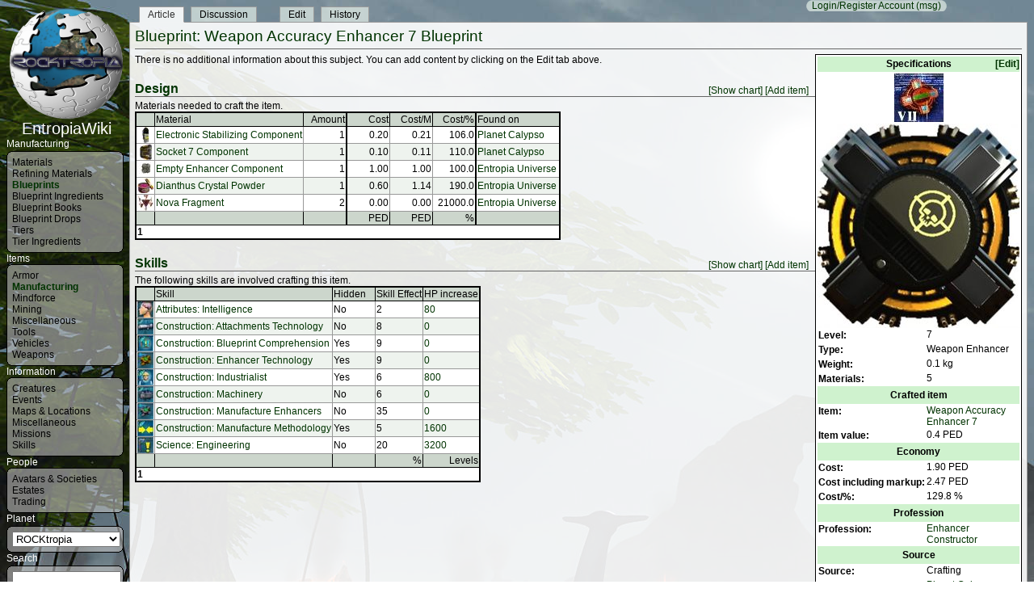

--- FILE ---
content_type: text/html; charset=utf-8
request_url: http://rocktropia.entropiawiki.com/Info.aspx?chart=Blueprint&id=1627
body_size: 25076
content:
<?xml version="1.0" encoding="utf-8"?>
<!DOCTYPE html PUBLIC "-//W3C//DTD XHTML 1.0 Transitional//EN" "http://www.w3.org/TR/xhtml1/DTD/xhtml1-transitional.dtd">

<html xmlns="http://www.w3.org/1999/xhtml" xmlns:v="urn:schemas-microsoft-com:vml" xml:lang="en" lang="en">
<head id="ctl00_masterpagehead"><title>
	entropiawiki: Blueprint: Weapon Accuracy Enhancer 7 Blueprint
</title><link rel="stylesheet" type="text/css" href="styles/default.css" /><link id="ctl00_Style" rel="stylesheet" type="text/css" href="/styles/cyclops.css" />
<script type="text/javascript">
  (function(i,s,o,g,r,a,m){i['GoogleAnalyticsObject']=r;i[r]=i[r]||function(){
  (i[r].q=i[r].q||[]).push(arguments)},i[r].l=1*new Date();a=s.createElement(o),
  m=s.getElementsByTagName(o)[0];a.async=1;a.src=g;m.parentNode.insertBefore(a,m)
  })(window,document,'script','//www.google-analytics.com/analytics.js','ga');

  ga('create', 'UA-52066011-1', 'entropiawiki.com');
  ga('send', 'pageview');

</script>
<meta name="keywords" content="Blueprint, Weapon Accuracy Enhancer 7 Blueprint, charts, maps, entropia, universe, project, mindark, pe, wiki, pe-wiki, eu, entropiawiki" /></head>

<body>
<form name="aspnetForm" method="post" action="Info.aspx?chart=Blueprint&amp;id=1627" id="aspnetForm">
<div>
<input type="hidden" name="__EVENTTARGET" id="__EVENTTARGET" value="" />
<input type="hidden" name="__EVENTARGUMENT" id="__EVENTARGUMENT" value="" />
<input type="hidden" name="__LASTFOCUS" id="__LASTFOCUS" value="" />
<input type="hidden" name="__VIEWSTATE" id="__VIEWSTATE" value="/wEPaA8FDzhkZTVhNDM1YTNlYzM3NGRG/gqcRW1Hcwnoy36WKs0dd3/geA==" />
</div>

<script type="text/javascript">
//<![CDATA[
var theForm = document.forms['aspnetForm'];
function __doPostBack(eventTarget, eventArgument) {
    if (!theForm.onsubmit || (theForm.onsubmit() != false)) {
        theForm.__EVENTTARGET.value = eventTarget;
        theForm.__EVENTARGUMENT.value = eventArgument;
        theForm.submit();
    }
}
//]]>
</script>


<script src='./scripts/localtime.js' type='text/javascript'>
</script>

<div>

	<input type="hidden" name="__VIEWSTATEGENERATOR" id="__VIEWSTATEGENERATOR" value="FDFC7447" />
	<input type="hidden" name="__EVENTVALIDATION" id="__EVENTVALIDATION" value="/wEWKgKFjseMAgK8irjODAL347vXBQLc4ZK0BAKR0IrPCgLw596+CQLmxofGCQLyk5nRDgLhlJqODgKZr4uUDAK8kdtbAtrf0eQFAsHZsHkCqpfV8AcCpLXE4wEC7P7k9QYC0/ybiAYC/5Wl7g4C/9GQLwKC3sf8DALR3rfjDwKjz/OjAQK62sLyCALAh92ZAwLzhPTWCAKF1vrqBgK4k6CpDQLW/MHyBQKc+ZSUBwKvkMqoDAKo8bn6BgLD2tePAQLK6Oz5AwLl0YqPDgKUlrHPDwKv/87kCQK2jeTODAKIiteoAQLZxbDoDwK+3JLTBQKPmOySBAL0rs79CYkJkB7bi0Gd/zCTBzc2HtQqgaDT" />
</div>
    <table border="0" cellpadding="0" cellspacing="0" style="margin: 0px 0px 0px 0px" width='100%'>
    <tr>
    <td style="width:150px">
        <div style="text-align:center;width:148px">
        <a href='Default.aspx' class="Subject">
        <img id="ctl00_Logo" src="images/rocktropialogo.png" alt="Logo" style="border-width:0px;" /><br/>
            EntropiaWiki</a>
            
        </div>
       
        <div id="ctl00_submenutitle" class="MenuTitle">Manufacturing</div>
        <div id="ctl00_submenucontainer" style="width:145px;">
        <b class="xtop"><b class="xb1"></b><b class="xb2"></b><b class="xb3"></b><b class="xb4"></b></b>
        <div id="ctl00_submenu" class="xboxcontent">
        <a href='Chart.aspx?chart=Material' class="">Materials</a><br/><a href='Chart.aspx?chart=Refining' class="">Refining Materials</a><br/><a href='Chart.aspx?chart=Blueprint' class="ActiveMenu">Blueprints</a><br/><a href='Chart.aspx?chart=BlueprintMat' class="">Blueprint Ingredients</a><br/><a href='Chart.aspx?chart=BlueprintBook' class="">Blueprint Books</a><br/><a href='Chart.aspx?chart=BPLoot' class="">Blueprint Drops</a><br/><a href='Chart.aspx?chart=Tier' class="">Tiers</a><br/><a href='Chart.aspx?chart=TierMaterial' class="">Tier Ingredients</a><br/></div>
        <b class="xbottom"><b class="xb4"></b><b class="xb3"></b><b class="xb2"></b><b class="xb1"></b></b>
        </div>
        <div id="ctl00_MenuPanel">
	<span class="MenuTitle">Items</span><div style="width:145px;"><b class="xtop"><b class="xb1"></b><b class="xb2"></b><b class="xb3"></b><b class="xb4"></b></b><div class="xboxcontent"><a href='Chart.aspx?chart=Armor' class="">Armor</a><br/><a href='Chart.aspx?chart=Material' class="ActiveMenu">Manufacturing</a><br/><a href='Chart.aspx?chart=Implant' class="">Mindforce</a><br/><a href='Chart.aspx?chart=Finder' class="">Mining</a><br/><a href='Chart.aspx?chart=Clothes' class="">Miscellaneous</a><br/><a href='Chart.aspx?chart=FAP' class="">Tools</a><br/><a href='Chart.aspx?chart=Vehicle' class="">Vehicles</a><br/><a href='Chart.aspx?chart=Weapon' class="">Weapons</a><br/></div><b class="xbottom"><b class="xb4"></b><b class="xb3"></b><b class="xb2"></b><b class="xb1"></b></b></div><span class="MenuTitle">Information</span><div style="width:145px;"><b class="xtop"><b class="xb1"></b><b class="xb2"></b><b class="xb3"></b><b class="xb4"></b></b><div class="xboxcontent"><a href='Chart.aspx?chart=Mob' class="">Creatures</a><br/><a href='Chart.aspx?chart=AllEvents' class="">Events</a><br/><a href='Location.aspx' class="">Maps &amp; Locations</a><br/><a href='Chart.aspx?chart=Durability' class="">Miscellaneous</a><br/><a href='Chart.aspx?chart=Mission' class="">Missions</a><br/><a href='Chart.aspx?chart=Skill' class="">Skills</a><br/></div><b class="xbottom"><b class="xb4"></b><b class="xb3"></b><b class="xb2"></b><b class="xb1"></b></b></div><span class="MenuTitle">People</span><div style="width:145px;"><b class="xtop"><b class="xb1"></b><b class="xb2"></b><b class="xb3"></b><b class="xb4"></b></b><div class="xboxcontent"><a href='Chart.aspx?chart=Society' class="">Avatars &amp; Societies</a><br/><a href='Chart.aspx?chart=Estate' class="">Estates</a><br/><a href='Chart.aspx?chart=ShopItem' class="">Trading</a><br/></div><b class="xbottom"><b class="xb4"></b><b class="xb3"></b><b class="xb2"></b><b class="xb1"></b></b></div>
</div>

        <div class="MenuTitle">Planet</div>
                 <div id="ctl00_Div1" style="width:145px;">
        <b class="xtop"><b class="xb1"></b><b class="xb2"></b><b class="xb3"></b><b class="xb4"></b></b>
        <div id="ctl00_Div2" class="xboxcontent">
        <select name="ctl00$PlanetList" onchange="javascript:setTimeout('__doPostBack(\'ctl00$PlanetList\',\'\')', 0)" id="ctl00_PlanetList" style="width:134px;">
	<option value="Entropia Universe">Entropia Universe</option>
	<option value="Various"> &#160;&#160;Various</option>
	<option value="Space"> &#160;&#160;Space</option>
	<option value="ARIS">ARIS</option>
	<option value="Global Instances"> &#160;&#160;Global Instances</option>
	<option value="Hunt The THING">Hunt The THING</option>
	<option value="Next Island">Next Island</option>
	<option value="Ancient Greece"> &#160;&#160;Ancient Greece</option>
	<option value="Planet Arkadia">Planet Arkadia</option>
	<option value="Arkadia Moon"> &#160;&#160;Arkadia Moon</option>
	<option value="Planet Calypso">Planet Calypso</option>
	<option value="Monria"> &#160;&#160;Monria</option>
	<option value="F.O.M.A. - Fortuna"> &#160;&#160;F.O.M.A. - Fortuna</option>
	<option value="Crystal Palace"> &#160;&#160;Crystal Palace</option>
	<option value="Planet Cyrene">Planet Cyrene</option>
	<option value="The Hub"> &#160;&#160;The Hub</option>
	<option value="Planet Toulan">Planet Toulan</option>
	<option value="DSEC-9"> &#160;&#160;DSEC-9</option>
	<option selected="selected" value="ROCKtropia">ROCKtropia</option>
	<option value="Secret Island"> &#160;&#160;Secret Island</option>
	<option value="Hell"> &#160;&#160;Hell</option>

</select>
        </div>
        <b class="xbottom"><b class="xb4"></b><b class="xb3"></b><b class="xb2"></b><b class="xb1"></b></b>
        </div>
            <div class="MenuTitle">Search</div>
            <div style="width:145px;">
            <b class="xtop"><b class="xb1"></b><b class="xb2"></b><b class="xb3"></b><b class="xb4"></b></b>

                <div>
            <div class="xboxcontent">
                <div id="ctl00_pnlDefaultButton" onkeypress="javascript:return WebForm_FireDefaultButton(event, 'ctl00_Search')">
	
                <input name="ctl00$SearchText" type="text" id="ctl00_SearchText" style="Width: 97%" />
                <input type="submit" name="ctl00$GoSearch" value="Go" id="ctl00_GoSearch" style="Width: 40px" />
                <input type="submit" name="ctl00$Search" value="Search" id="ctl00_Search" />

</div>
               </div>
            </div>
         


            <b class="xbottom"><b class="xb4"></b><b class="xb3"></b><b class="xb2"></b><b class="xb1"></b></b>
            </div>
        
        <div class="MenuTitle">Site</div>
        <div style="width:145px;">
        <b class="xtop"><b class="xb1"></b><b class="xb2"></b><b class="xb3"></b><b class="xb4"></b></b>
        <div id="ctl00_sitemenu" class="xboxcontent"><a href='Gallery.aspx?' class="">Gallery</a><br/><a href='Page.aspx?Page=Tools' class="">Tools</a><br/>
            
            <a href='History.aspx'>Latest Updates</a>
            <br/><a href="RandomPage.aspx">Random Page</a>
            <br/><a href='http://www.planetcalypsoforum.com/forums/forumdisplay.php?193-entropiawiki'>Forum (PCF)</a>
            <br/><a href='Discussions.aspx'>Discussions</a>
            <br/><a href='Chart.aspx?chart=Chart'>All Charts</a>
            <br/><a href='About.aspx'>About</a>, <a href='About.aspx#Contact'>Contact</a>
            <br /><a href='Page.aspx?page=Help'>Help</a>
        </div>
        <b class="xbottom"><b class="xb4"></b><b class="xb3"></b><b class="xb2"></b><b class="xb1"></b></b>
        </div>
      
	  <script>
	  var agent = navigator.userAgent.toLowerCase();
	  
	 var is_iphone = ((agent.indexOf('iphone') != -1) || (agent.indexOf('ipad') != -1) && (agent.indexOf('apple') != -1)) 
  
    
	 if (!is_iphone) {
   
    document.write("<iframe frameborder='0' allowtransparency style='border:0;padding:0;margin:0;width:100%;height:70px' src='paypal.htm'></iframe>")

	
		}
    </script>
	  
	  
	
	  

        
    </td>
    <td style="padding-left:2px">
    <div class="float-account"><span class="TransparentBorderLeft"></span><span class="AccountText"><a href="Account.aspx" id="ctl00_accountname">Login/Register Account</a>&nbsp;<a href='Discussions.aspx?state=UM' title="Messages">(msg)</a></span><span class="TransparentBorderRight"></span></div>
    
        
            


<div class="navlistcontainerupper">
<ul class="navlistupper navlistupperalt">
  <li><a id="ctl00_ContentPlaceHolder1_PageContents_BarShow" class="current" href="javascript:__doPostBack('ctl00$ContentPlaceHolder1$PageContents$BarShow','')">Article</a></li>
  <li><a id="ctl00_ContentPlaceHolder1_PageContents_BarTalk" href="javascript:__doPostBack('ctl00$ContentPlaceHolder1$PageContents$BarTalk','')">Discussion</a></li>
  <li><span class="navlistspace"></span></li>
  <li><a onclick="alert('You do not have edit rights. Register an account to edit this page');" id="ctl00_ContentPlaceHolder1_PageContents_BarEdit" href="javascript:__doPostBack('ctl00$ContentPlaceHolder1$PageContents$BarEdit','')">Edit</a></li>
  <li></li>
  <li><a id="ctl00_ContentPlaceHolder1_PageContents_BarHistory" href="javascript:__doPostBack('ctl00$ContentPlaceHolder1$PageContents$BarHistory','')">History</a></li></ul>
</div>
<div class="BoxTop">
<table border="0" cellpadding="0" cellspacing="0" width="100%" style="margin-bottom:4px"><tr>
    <td id="ctl00_ContentPlaceHolder1_PageContents_PageTitle" class="PageSubject">Blueprint: Weapon Accuracy Enhancer 7 Blueprint</td>

</tr></table>

<span id="ctl00_ContentPlaceHolder1_PageContents_CompLbl"></span>


    

</div>


<div class="BoxBottom">


<table cellpadding="0" cellspacing="0" width="100%">
  <tr>
    <td><div class="specfloatmargin"><div class="specfloat">
    <table border="0" cellpadding="0" cellspacing="0" width="250">
      <tr>
        <td class="specheader" style="height: 19px">Specifications &nbsp; &nbsp; &nbsp; &nbsp; &nbsp; &nbsp; &nbsp; &nbsp;&nbsp;
        <a id="ctl00_ContentPlaceHolder1_chartdata" onclick="alert('You do not have edit rights. Register an account to edit this page');">[Edit]</a></td></tr>
    </table>
    <table id="Table1" cellspacing="0" cellpadding="0" width="250" border="0">
      <tr id="ctl00_ContentPlaceHolder1_PictureRow1">
	<td class="pictureframe"><a id="ctl00_ContentPlaceHolder1_ViewImage" href="Gallery.aspx?image=3315"><img title="Blueprint Enhancers Level 7" alt="" src="images/gallery/3315Normal.jpg" style="height:60px;width:61px;border-width:0px;" /></a></td>
</tr>

      <tr id="ctl00_ContentPlaceHolder1_PictureRow2">
	<td class="pictureframe"><a id="ctl00_ContentPlaceHolder1_ViewImage2" href="Gallery.aspx?image=3325"><img title="Weapon Accuracy Enhancer VII" alt="" src="images/gallery/3325Normal.jpg" style="height:253px;width:250px;border-width:0px;" /></a></td>
</tr>

      <tr>
        <td><table id="ctl00_ContentPlaceHolder1_InfoList" cellspacing="0" border="0" style="width:100%;border-collapse:collapse;">
	<tr>
		<td class="IH"><span title=''>Level:</span></td><td class="IT">7 </td>
	</tr><tr>
		<td class="IH"><span title=''>Type:</span></td><td class="IT">Weapon Enhancer </td>
	</tr><tr>
		<td class="IH"><span title=''>Weight:</span></td><td class="IT">0.1 kg</td>
	</tr><tr>
		<td class="IH"><span title=''>Materials:</span></td><td class="IT">5 </td>
	</tr><tr>
		<td class="InfoGroup" colspan="2">Crafted item</td>
	</tr><tr>
		<td class="IH"><span title='The item that can be created with the blueprint'>Item:</span></td><td class="IT"><a href="Info.aspx?chart=WeaponEnhancer&amp;id=25">Weapon Accuracy Enhancer 7</a></td>
	</tr><tr>
		<td class="IH"><span title='Maximum TT value of the crafted item (automatically updated every 24 hours)'>Item value:</span></td><td class="IT">0.4 PED</td>
	</tr><tr>
		<td class="InfoGroup" colspan="2">Economy</td>
	</tr><tr>
		<td class="IH"><span title='The cost for one crafting attempt'>Cost:</span></td><td class="IT">1.90 PED</td>
	</tr><tr>
		<td class="IH"><span title='The cost including markup for one crafting attempt'>Cost including markup:</span></td><td class="IT">2.47 PED</td>
	</tr><tr>
		<td class="IH"><span title='The cost percentage including markup for one crafting attempt'>Cost/%:</span></td><td class="IT">129.8 %</td>
	</tr><tr>
		<td class="InfoGroup" colspan="2">Profession</td>
	</tr><tr>
		<td class="IH"><span title=''>Profession:</span></td><td class="IT"><a href="Info.aspx?chart=Activity&amp;id=83">Enhancer Constructor</a></td>
	</tr><tr>
		<td class="InfoGroup" colspan="2">Source</td>
	</tr><tr>
		<td class="IH"><span title=''>Source:</span></td><td class="IT">Crafting </td>
	</tr><tr>
		<td class="IH"><span title=''>Blueprint Book:</span></td><td class="IT"><a href="Info.aspx?chart=BlueprintBook&amp;id=18">Planet Calypso Blueprint Book Enhancers (Vol. I)</a></td>
	</tr><tr>
		<td class="IH"><span title=''>Found on:</span></td><td class="IT"><a href="Info.aspx?chart=Planet&amp;id=1">Planet Calypso</a><br /></td>
	</tr>
</table></td></tr>
    <tr>
        <td></td>
    </tr>

    </table></div></div>
    There is no additional information about this subject. You can add content by clicking on the Edit tab above.
    <div id="ctl00_ContentPlaceHolder1_GridList">
	
                    <br />
                    <p class="editfloat"><a href='Chart.aspx?chart=BlueprintMat&amp;BlueprintID=1627&amp;group=1627'>[Show chart]</a> <a href='Chart.aspx?chart=BlueprintMat&amp;BlueprintID=1627&amp;group=1627&amp;add=1'>[Add item]</a></p>
                    <h1><a id="Design" name="Design"></a>Design</h1>
                    <p>Materials needed to craft the item.</p><table class="Grid" cellspacing="0" rules="all" border="1" style="border-collapse:collapse;">
		<tr class="GridHeader">
			<td><a href="javascript:__doPostBack('ctl00$ContentPlaceHolder1$ctl02$ctl02$ctl02','')"></a></td><td><a href="javascript:__doPostBack('ctl00$ContentPlaceHolder1$ctl02$ctl02$ctl03','')">Material</a></td><td align="right"><a title="Number of refined items needed" href="javascript:__doPostBack('ctl00$ContentPlaceHolder1$ctl02$ctl02$ctl04','')">Amount</a></td><td class="GI" align="right"><a title="The cost of this material for one crafting attempt" href="javascript:__doPostBack('ctl00$ContentPlaceHolder1$ctl02$ctl02$ctl05','')">Cost</a></td><td align="right"><a title="The cost including markup of this material for one crafting attempt" href="javascript:__doPostBack('ctl00$ContentPlaceHolder1$ctl02$ctl02$ctl06','')">Cost/M</a></td><td align="right"><a title="The cost percentage including markup of this material for one crafting attempt" href="javascript:__doPostBack('ctl00$ContentPlaceHolder1$ctl02$ctl02$ctl07','')">Cost/%</a></td><td class="GI"><a href="javascript:__doPostBack('ctl00$ContentPlaceHolder1$ctl02$ctl02$ctl08','')">Found&nbsp;on</a></td>
		</tr><tr class="G">
			<td class="II" style="width:20px;"><img border="0" alt="" src="images/gallery/3239Micro.jpg"/></td><td><a href="Info.aspx?chart=Material&amp;id=1027">Electronic Stabilizing Component</a></td><td align="right">1</td><td class="GI" align="right">0.20</td><td align="right">0.21</td><td align="right">106.0</td><td class="GI"><a href="Info.aspx?chart=Planet&amp;id=1">Planet Calypso</a></td>
		</tr><tr class="GA">
			<td class="II" style="width:20px;"><img border="0" alt="" src="images/gallery/3227Micro.jpg"/></td><td><a href="Info.aspx?chart=Material&amp;id=1040">Socket 7 Component</a></td><td align="right">1</td><td class="GI" align="right">0.10</td><td align="right">0.11</td><td align="right">110.0</td><td class="GI"><a href="Info.aspx?chart=Planet&amp;id=1">Planet Calypso</a></td>
		</tr><tr class="G">
			<td class="II" style="width:20px;"><img border="0" alt="" src="images/gallery/3208Micro.jpg"/></td><td><a href="Info.aspx?chart=Material&amp;id=1036">Empty Enhancer Component</a></td><td align="right">1</td><td class="GI" align="right">1.00</td><td align="right">1.00</td><td align="right">100.0</td><td class="GI"><a href="Info.aspx?chart=Planet&amp;id=6">Entropia Universe</a></td>
		</tr><tr class="GA">
			<td class="II" style="width:20px;"><img border="0" alt="" src="images/gallery/3205Micro.jpg"/></td><td><a href="Info.aspx?chart=Material&amp;id=1033">Dianthus Crystal Powder</a></td><td align="right">1</td><td class="GI" align="right">0.60</td><td align="right">1.14</td><td align="right">190.0</td><td class="GI"><a href="Info.aspx?chart=Planet&amp;id=6">Entropia Universe</a></td>
		</tr><tr class="G">
			<td class="II" style="width:20px;"><img border="0" alt="" src="images/gallery/3564Micro.jpg"/></td><td><a href="Info.aspx?chart=Material&amp;id=1070">Nova Fragment</a></td><td align="right">2</td><td class="GI" align="right">0.00</td><td align="right">0.00</td><td align="right">21000.0</td><td class="GI"><a href="Info.aspx?chart=Planet&amp;id=6">Entropia Universe</a></td>
		</tr><tr class="GridFooter">
			<td style="width:20px;">&nbsp;</td><td style="width:100px;">&nbsp;</td><td align="right" style="width:50px;">&nbsp;</td><td class="GI" align="right" style="width:50px;">PED</td><td align="right" style="width:50px;">PED</td><td align="right" style="width:50px;">%</td><td class="GI" style="width:100px;">&nbsp;</td>
		</tr><tr class="GridPager">
			<td colspan="7"><span>1</span></td>
		</tr>
	</table>
                    <br />
                    <p class="editfloat"><a href='Chart.aspx?chart=SkillAct&amp;ActivityID=83'>[Show chart]</a> <a href='Chart.aspx?chart=SkillAct&amp;ActivityID=83&amp;add=1'>[Add item]</a></p>
                    <h1><a id="Skills" name="Skills"></a>Skills</h1>
                    <p>The following skills are involved crafting this item.</p><table class="Grid" cellspacing="0" rules="all" border="1" style="border-collapse:collapse;">
		<tr class="GridHeader">
			<td><a href="javascript:__doPostBack('ctl00$ContentPlaceHolder1$ctl05$ctl02$ctl01','')"></a></td><td><a href="javascript:__doPostBack('ctl00$ContentPlaceHolder1$ctl05$ctl02$ctl02','')">Skill</a></td><td><a href="javascript:__doPostBack('ctl00$ContentPlaceHolder1$ctl05$ctl02$ctl03','')">Hidden</a></td><td><a title="Effect of the skill on the profession" href="javascript:__doPostBack('ctl00$ContentPlaceHolder1$ctl05$ctl02$ctl04','')">Skill&nbsp;Effect</a></td><td><a title="Number of levels needed for one HP increase" href="javascript:__doPostBack('ctl00$ContentPlaceHolder1$ctl05$ctl02$ctl05','')">HP&nbsp;increase</a></td>
		</tr><tr class="G">
			<td class="II" style="width:20px;"><img border="0" alt="" src="images/gallery/137Micro.jpg"/></td><td><a href="Info.aspx?chart=Skill&amp;id=42">Attributes: Intelligence</a></td><td>No</td><td>2</td><td><a href="Info.aspx?chart=Skill&amp;id=42">80</a></td>
		</tr><tr class="GA">
			<td class="II" style="width:20px;"><img border="0" alt="" src="images/gallery/166Micro.jpg"/></td><td><a href="Info.aspx?chart=Skill&amp;id=8">Construction: Attachments Technology</a></td><td>No</td><td>8</td><td><a href="Info.aspx?chart=Skill&amp;id=8">0</a></td>
		</tr><tr class="G">
			<td class="II" style="width:20px;"><img border="0" alt="" src="images/gallery/168Micro.jpg"/></td><td><a href="Info.aspx?chart=Skill&amp;id=13">Construction: Blueprint Comprehension</a></td><td>Yes</td><td>9</td><td><a href="Info.aspx?chart=Skill&amp;id=13">0</a></td>
		</tr><tr class="GA">
			<td class="II" style="width:20px;"><img border="0" alt="" src="images/gallery/4902Micro.jpg"/></td><td><a href="Info.aspx?chart=Skill&amp;id=147">Construction: Enhancer Technology</a></td><td>Yes</td><td>9</td><td><a href="Info.aspx?chart=Skill&amp;id=147">0</a></td>
		</tr><tr class="G">
			<td class="II" style="width:20px;"><img border="0" alt="" src="images/gallery/170Micro.jpg"/></td><td><a href="Info.aspx?chart=Skill&amp;id=103">Construction: Industrialist</a></td><td>Yes</td><td>6</td><td><a href="Info.aspx?chart=Skill&amp;id=103">800</a></td>
		</tr><tr class="GA">
			<td class="II" style="width:20px;"><img border="0" alt="" src="images/gallery/172Micro.jpg"/></td><td><a href="Info.aspx?chart=Skill&amp;id=46">Construction: Machinery</a></td><td>No</td><td>6</td><td><a href="Info.aspx?chart=Skill&amp;id=46">0</a></td>
		</tr><tr class="G">
			<td class="II" style="width:20px;"><img border="0" alt="" src="images/gallery/3284Micro.jpg"/></td><td><a href="Info.aspx?chart=Skill&amp;id=144">Construction: Manufacture Enhancers</a></td><td>No</td><td>35</td><td><a href="Info.aspx?chart=Skill&amp;id=144">0</a></td>
		</tr><tr class="GA">
			<td class="II" style="width:20px;"><img border="0" alt="" src="images/gallery/1287Micro.jpg"/></td><td><a href="Info.aspx?chart=Skill&amp;id=125">Construction: Manufacture Methodology</a></td><td>Yes</td><td>5</td><td><a href="Info.aspx?chart=Skill&amp;id=125">1600</a></td>
		</tr><tr class="G">
			<td class="II" style="width:20px;"><img border="0" alt="" src="images/gallery/230Micro.jpg"/></td><td><a href="Info.aspx?chart=Skill&amp;id=29">Science: Engineering</a></td><td>No</td><td>20</td><td><a href="Info.aspx?chart=Skill&amp;id=29">3200</a></td>
		</tr><tr class="GridFooter">
			<td style="width:20px;">&nbsp;</td><td style="width:150px;">&nbsp;</td><td style="width:50px;">&nbsp;</td><td style="width:50px;">%</td><td style="width:50px;">Levels</td>
		</tr><tr class="GridPager">
			<td colspan="5"><span>1</span></td>
		</tr>
	</table>
</div></td></tr>
</table>
</div>
<div class="navlistcontainerlower"><ul class="navlistlower"><li><a href='Chart.aspx?Chart=Blueprint&amp;edit=1&amp;view=1627'>Edit specs</a></li><li><a href='Chart.aspx?chart=BlueprintMat&amp;BlueprintID=1627&amp;group=1627&amp;add=1'>Add Blueprint Material</a></li><li><a href='Chart.aspx?chart=BPLoot&amp;CBPID=1627&amp;add=1'>Add Drops</a></li><li><a href='Chart.aspx?chart=BPLoot&amp;LBPID=1627&amp;add=1'>Add Drops from</a></li><li><a href='Chart.aspx?chart=ShopItem&amp;add=1'>Add Shop Item</a></li></ul></div>

        
    </td>
    </tr>
</table>

<script src="/WebResource.axd?d=9yE6c3RiC4ntb40qkl7qGvFDcIxcHhPJo4yBgIQEzEBBUFDeZewlfnKS4FcAz4-cBNN2W4FdRMqg7KqvKzXbAGcxGO81&amp;t=638250636010000000" type="text/javascript"></script>
</form>
<hr/>
<span class="TransparentBorderLeft"></span><span class='Disclaimer'>Hosted by <a href='https://www.mindark.com/'>MindArk</a>. All data is collected from <a href='About.aspx'>users</a>. There is no guarantee of accuracy. Use at your own risk. All images are &copy; <a href='http://www.mindark.com'>MindArk PE</a> and are believed to be used under the terms of <a href='http://en.wikipedia.org/wiki/Fair_use'>fair use</a>.</span><span class="TransparentBorderRight"></span>
<span id="ctl00_Debug"></span>

  
</body>
</html>



--- FILE ---
content_type: text/html
request_url: http://rocktropia.entropiawiki.com/paypal.htm
body_size: 1131
content:
<!DOCTYPE html PUBLIC "-//W3C//DTD XHTML 1.0 Transitional//EN" "http://www.w3.org/TR/xhtml1/DTD/xhtml1-transitional.dtd">

<html xmlns="http://www.w3.org/1999/xhtml">
<head>

    <title></title>
</head>
<body style="background-color: transparent;">
        <form action="https://www.paypal.com/cgi-bin/webscr" method="post" target=_top>
            <label class="MenuTitle"><font color="red">Like this website?</label>
            <input type="hidden" name="cmd" value="_xclick"/>
            <input type="hidden" name="business" value="joda.entropia@gmail.com"/>
            <input type="hidden" name="item_name" value="entropiawiki"/>
            <input type="hidden" name="currency_code" value="EUR"/>
            <input type="hidden" name="lc" value="US"/>
            <input type="hidden" name="bn" value="PP-DonationsBF"/>
            <input type="image" src="https://www.paypal.com/en_US/i/btn/x-click-but21.gif" name="submit" alt="Make a donation"/>
            <img alt="" style="border:0px" src="https://www.paypal.com/en_US/i/scr/pixel.gif" width="1" height="1"/>
        </form>
</body>
</html>


--- FILE ---
content_type: text/css
request_url: http://rocktropia.entropiawiki.com/styles/default.css
body_size: 2759
content:
a
{
	color: #990000;
	text-decoration: none;
}
a:hover
{
	text-decoration: underline;
}
.BrokenLink
{
	color: black!important;
}
body, caption, td, th, legend, li
{
	font-family: Arial;
	color: Black;
	font-size: 12px;
}

hr {
color: black;
background-color: black;
height: 1px;
}

h1
{
	color: #990000;
	font-size: 16px;
	font-weight: bold;
    margin-top:6px;
    margin-bottom:4px;
	border-bottom: solid 1px #666666;
}
h2
{
	color: #000000;
	font-size: 14px;
	font-weight: bold;
    margin-top:4px;
    margin-bottom:2px;
}

.Subject
{
	font-family: Arial;
	font-size: 20px;
	text-decoration: none;
	color: Black;
}
.MenuTitle
{
	width: 140px;
	height: 16px;
}
.Menu
{
	background-color:#CCCCCC;
	width: 132px;
	border: solid 1px black;
	color: #000000;
	padding-top: 4px;
	padding-right: 6px;
	padding-bottom: 4px;
	padding-left: 6px;
	margin-bottom: 10px;
}	
.Menu a
{
	color: Black;
}
.ActiveMenu
{
	color: #990000;
	font-weight: bold;
}
.PageSubject
{
	font-size: 19px;
	color: #990000;
	padding-bottom: 4px;
	border-bottom: solid 1px #666666;
}

.PageTitle
{
}

.Account
{
	font-family: Arial;
	/*padding-bottom: 4px;*/
	padding-top: 10px;
	border-bottom: solid 1px #666666;
	/*margin-bottom: 10px;*/
}

.float-account
{
	position:absolute; 
	top:0; 
	left: 78%; 
	font: 10pt;
}


.SubMenu
{
	font-family: Arial;
	white-space: nowrap;
}
.TopMenu
{
	font-family: Arial;
	font-size: 14px;
	font-weight: bold;
}

table td { vertical-align: top }

.Grid
{
	background-color: White;
	border: solid 2px black;
	border-collapse:collapse;
}

.GridChart
{
	background-color: White;
	border: solid 2px black;
	border-top : solid 0px black;
	border-collapse:collapse;
}


.GridHeader td, .GridHeader th
{
	white-space:nowrap;
	background-color: #CCCCCC;
	border: solid 1px black;
	border-top : solid 0px black;
	vertical-align: middle;
}
.GridHeader td a, .GridHeader th a
{
	white-space:nowrap;
	color: Black;
}
.G td
{
	background-color: White;
	vertical-align: middle;
	border: solid 1px #999999;
	white-space: nowrap;
	height: 18px;
}
.GA td
{
	background-color: #EEEEEE;
	vertical-align: middle;
	border: solid 1px #999999;
	white-space: nowrap;
	height: 18px;
}

.GH td
{
	background-color :  #FFCCCC;
	vertical-align: middle;
	border: solid 1px #999999;
	white-space: nowrap;
	height: 18px;
}
.GE td
{
	vertical-align: middle;
	border: solid 1px #999999;
	white-space: nowrap;
	height: 18px;
}

.CI
{
	padding-top: 0px;
	padding-bottom: 0px;
	text-align: center;
	/*max-width: 20px;*/
}
.II
{
	padding-top: 0px;
	padding-bottom: 0px;
	text-align: center;
/*	background-color: #1D343D!important;*/
	background-color: White!important;
}
.HasImageItem
{
	padding-top: 0px;
	padding-bottom: 0px;
	vertical-align: middle;
}
.GI
{
	border-left: 2px solid black!important;
}
.GridFooter td
{
	background-color: #CCCCCC;
	border: solid 1px black;
	text-align : right;
}
.GridPager
{
	background-color: White;
	text-align: left;
	white-space: nowrap;
}
.GridPager span
{
	font-weight: bold;
}
.Disclaimer
{
	font-size: 9pt;
}

P
{
	margin-top: 4px;
	margin-bottom: 4px;
}

.NewMessage
{
	clear: both;
	margin: 0px;
	border: solid 1px #999999;
	padding: 6px;	
	text-align: center;
	font-weight: bold;
	background-color: #FFFFFF;
}

.Box
{
	clear: both;
	margin: 0px 0px 0px 0px;
	border: solid 1px #999999;
	color: #000000;
	background-color: #FFFFFF;
	padding: 6px;
}
.BoxTop
{
	clear: both;
	margin: 0px 0px 0px 0px;
	border-top: solid 1px #999999;
	border-left: solid 1px #999999;
	border-right: solid 1px #999999;
	border-bottom: solid 0px #FFFFFF;
	color: #000000;
	background-color: #FFFFFF;
	padding: 6px 6px 1px 6px;
}
.BoxBottom
{
	clear: both;
	margin: 0px 0px 0px 0px;
	border-bottom: solid 1px #999999;
	border-left: solid 1px #999999;
	border-right: solid 1px #999999;
	border-top: solid 0px #FFFFFF;
	color: #000000;
	background-color: #FFFFFF;
	padding: 1px 6px 6px 6px;
}

.navlistcontainerupper
{
	position: relative;
	width: 100%;
	height: 1.6em;

	width: 69em; /* a width is required for Opera, older Mozilla browsers, and Konqueror browsers */
}

.navlistcontainerlower
{
	position: relative;
	width: 100%;
	height: 1.6em;

	width: 69em; /* a width is required for Opera, older Mozilla browsers, and Konqueror browsers */
}

.navlistlower
{
	margin: 0 0 0 1em;
	padding: 0;
	top: 0px;
	position: absolute;
	width: 69em; /* a width is required for Opera, older Mozilla browsers, and Konqueror browsers */
}

.navlistlower li
{
	display: inline;
	list-style-type: none;
	margin: 0;
	padding: 0;
	white-space: nowrap;
}

.navlistlower a:link, .navlistlower a:visited
{
	background: #FAFAFA;
	color: #999999;
	float: left;
	font-size: 12px;
	font-weight: normal;
	line-height: 14px;
	margin-right: 8px;
	padding-top: 2px;
	padding-right: 10px;
	padding-bottom: 2px;
	padding-left: 10px;
	position: relative;
	top: -1px;
	border: 1px solid #999999;
}

.navlistlower a:link.current, .navlistlower a:visited.current
{
	background: #fff;
	border-top: 1px solid #fff;
	color: #000;
}

.navlistlower a:hover  
{
    color: #990000;
    background-color: #FAFAFA!important; 
}

.navlistupper
{
	margin: 0 0 0 1em;
	padding: 0;
	position: absolute;
	width: 69em; /* a width is required for Opera, older Mozilla browsers, and Konqueror browsers */
}

.navlistupper li
{
	display: inline;
	list-style-type: none;
	margin: 0;
	padding: 0;
	white-space: nowrap;
}

.navlistspace
{
	float: left;
	padding: 2px 10px 2px 10px;
}

.navlistupper a:link, .navlistupper a:visited
{
	border: 1px solid #999999;
	color: #999999;
	float: left;
	font-size: 12px;
	font-weight: normal;
	line-height: 14px;
	margin-right: 8px;
	padding: 2px 10px 2px 10px;
	background-color: #FAFAFA;
}

.navlistupperalt a:link, .navlistupper a:visited
{
}

.navlistupper a:link.current, .navlistupper a:visited.current
{
	background: #fff;
	border-bottom: 1px solid #fff;
	color: #000;
}
.navlistupperalt a:link.current, .navlistupper a:visited.current
{
}


.navlistupper a:hover 
{
	color: #990000;
	background-color: #FAFAFA!important;
}

.navlistupperalt a:hover 
{
}

.DiscussTab
{
	color: #990000!important;
}
/*
div.img-dec {
	background: url('images/shadow.gif') no-repeat bottom right;
	clear: right;
	float: right;
	margin: 0 0 15px 25px;
	padding: 0;
	position: relative;
}

div.img-dec img {
	background-color: #fff;
	border: 1px solid #a9a9a9;
	display: block;
	margin: -5px 5px 5px -5px;
	padding: 0px;
	position: relative;
}
*/
.Like
{
	background-color: #eeeeee;
}
.DifOld
{
	background-color: #ffff80;
}
.DifNew
{
	background-color: #aaffaa;
}
.DifText
{
	color: Red;
}
.InfoGroup
{
	/*font-style: italic;*/
	font-weight: bold;
	height: 20px;
	vertical-align: middle;
	text-align: center;
	background-color:#FFCCCC;
}

.IH
{
	font-weight: bold;
	white-space: nowrap;
	padding-top: 2px;
	padding-bottom: 2px;
	width: 123px;
}

.IT
{
    text-align:left;
    width: 123px;
	/*white-space: nowrap;*/
}

.WCH
{
	font-weight: bold;
	white-space: nowrap;
	padding-top: 2px;
	padding-bottom: 2px;
	width: 50px;
}

.WCT
{
    text-align:left;
	/*white-space: nowrap;*/
}

.specfloat
{
	width: 250px;
	padding: 2px 2px 2px 2px;
	margin: 0px 0px 0px 0px;
	background: #ffffff;
	border: 1px solid #000000;
}

.specfloatmargin
{
	float: right;
	border-left: solid 7px transparent;
	margin-left: 1px;
	margin-bottom: 2px;
	
}


.editfloat {
	float: right; 
	margin: 0px; 
	width: 150px;
	text-align: right;
	padding-top: 10px
}

.specheader {
	font-weight: bold;
	height: 20px;
	vertical-align: middle;
	text-align: right;
	background-color:#FFCCCC;
	width: 250px;
}
.pictureframe
{
    text-align:center;
    
    padding-top: 2px;
}

.CollapsTitle
{
    border-top: solid 2px #000000;
    border-left: solid 2px #000000;
    border-right: solid 2px #000000;
    background-color: #CCCCCC;
    padding-left: 10px;
    white-space: nowrap;
}

.CollapsContent
{
    border-bottom: solid 0px #000000;
    border-left: solid 2px #000000;
    border-right: solid 2px #000000;
    padding: 1px 1px 1px 1px;
    background-color: #FFFFFF;
}

.line
{	
	border-bottom: solid 2px #000000;
}

.CollapsClose
{
	text-align: right;
}

.MapSettings
{
    white-space:nowrap;
    border-top:solid 2px black;
    border-bottom:solid 2px black;
    background-color:White;
}

.Table
{
	background-color: White;
	border: solid 2px black;
	border-collapse:collapse;
}

.TableHeader td, .TableHeader th
{
	background-color: #CCCCCC;
	border: solid 1px black;
	border-top : solid 0px black;
}

.TableRowEven td
{
	background-color: White;
	border: solid 1px #999999;
}

.TableRowOdd td
{
	background-color: #EEEEEE;
	border: solid 1px #999999;
}

.Normal
{
}

.DiscussionBox
{
	width: 98%;
	margin: 3px 0px 3px 0px;
	border: solid 1px #999999;
	color: #000000;
	background-color: #FFFFFF;
	padding: 6px;
}

p {margin: 0; padding: 0;}

ul {margin-top: 4px; margin-bottom: 4px;}

ol {margin-top: 4px; margin-bottom: 4px;}

.IndexBox
{
	white-space: nowrap;
	margin: 5px 5px 5px 5px;
	border: solid 1px #999999;
	color: #000000;
	background-color: #FFFFFF;
	padding: 6px;
}

.TotalRow td
{
	border: solid 2px black;
	font-weight : bold;
	text-align : right;
}

.EditCell
{
	text-align:right;
}

.hidden { display: none; }
.unhidden { display: inline; }

.Button
{
     padding:0;
}

.Inline
{
    width:0;
    display:inline-table;
    white-space:nowrap;
    padding:0px;
    margin:0px;
    vertical-align:top;
}

.GridPageBox
{
    height:15px;
    font-size:12px;
    margin:0px;
    padding:0px;
    text-align:center;
}

.FloatRight
{
    float:right;
    
}

.NormalBox
{
    border:1px solid black;
    padding:3px;
    background-color:White;
    position:static;
}

.FloatBox
{
    padding:2px;
    border:1px solid black;
    float:right; 
    background-color:White;
    margin-left:3px;
}

.Highlight 
{
	background-color:#FFCCCC;
}

.WeaponImage
{
    border-style: solid;
    border-width: 0px 1px 0px 1px;
    border-color: Black;
    width: 246px;
    height: 100px;
    margin: 0px;
    padding: 0px;
    text-align:center;
    vertical-align:middle;
}

.AmpImage
{
    border-style: solid;
    border-width: 0px 1px 0px 1px;
    border-color: Black;
    width:122px;
    height:100px;
    margin:0px;
    padding:0px;
    text-align:center;
    vertical-align:middle;   
}

.AttachmentImage
{
    border-style: solid;
    border-width: 1px;
    border-color: Black;
    width:122px;
    height:50px;
    margin:0px;
    padding:0px; 
    text-align:center;
    vertical-align:middle;     
}

.EnhancerImage
{
    border-style: solid;
    border-width: 1px;
    border-color: Black;
    width: 36px;
    height: 36px;
    margin:0px;
    padding:0px;
    text-align:center;
    vertical-align:middle;     
}

.WeaponInfoBox
{
    width: 371px;
    height:605px;
	padding: 2px 2px 2px 2px;
	margin: 0px 0px 0px 0px;
	background: #ffffff;
	border: 1px solid #000000;
}

.WeaponInfoName
{
    display:inline;
	font-weight: bold;
	width: 150px;
	white-space: nowrap;
	padding-top: 2px;
	padding-bottom: 2px;
}

.WeaponInfoValue
{
    display:inline;
    width:150px;
    text-align:left;
}

.SpecLabel
{
    width:50px;
}

.Loading
{
    position:absolute;
    top: 330px;
    left: 700px;
}

.WeaponCompareTextBox
{
    padding: 0px;
    margin: 0px;
    width: 367px;
    height:18px;
}
.WeaponCompareListBox
{
    padding: 0px;
    margin: 0px;
    height:202px;  
    width:100%; 
}

.WeaponCompareFilterDropDown
{
    width:184px;
    height:22px;
}

.WeaponComparePresetDropDown
{
    padding: 0px;
    margin: 0px;
    width:271px;
    height:22px;
}

.WeaponComparePresetTextBox
{
    padding: 0px;
    margin: 0px;
    width:267px;
    height:18px;
}

.WeaponCompareInputTextBox
{
    padding: 1px;
    margin: 0px;
}

.WeaponCompareTable
{
    vertical-align:bottom;
    text-align:right;
}

.TierMaterialLoading
{
    position:absolute;
    top: 220px;
    left: 370px;
}

.ChartDropDown
{
    border: 1px solid #7F9DB9;
    margin: 1px;
    font-size: small;
}

.text
{
    margin-right:10px;
}

.xtop, .xbottom {display:block; background:transparent; font-size:1px;}
.xb1, .xb2, .xb3, .xb4 {display:block; overflow:hidden;}
.xb1, .xb2, .xb3 {height:1px;}
.xb2, .xb3, .xb4 {background:#transparent; border-left:1px solid black; border-right:1px solid black;background-image: url(/images/semitransgrey.png);}
.xb1 {margin:0 5px; background:black;}
.xb2 {margin:0 3px; border-width:0 2px;}
.xb3 {margin:0 2px;}
.xb4 {height:2px; margin:0 1px;}
.xboxcontent 
{
    display:block; 
    background:transparent; 
    border:0 solid black; 
    border-width:0 1px;
    background-image: url(/images/semitransgrey.png); 
    padding:2px 6px 2px 6px;
}
    
.xboxcontent a
{
	color: Black;
}

.WeaponInfoBoxV2
{
    width: 371px;
    height:770px;
	padding: 2px 2px 2px 2px;
	margin: 0px 0px 0px 0px;
	background: #ffffff;
	border: 1px solid #000000;
}

--- FILE ---
content_type: text/plain
request_url: https://www.google-analytics.com/j/collect?v=1&_v=j102&a=1897350095&t=pageview&_s=1&dl=http%3A%2F%2Frocktropia.entropiawiki.com%2FInfo.aspx%3Fchart%3DBlueprint%26id%3D1627&ul=en-us%40posix&dt=entropiawiki%3A%20Blueprint%3A%20Weapon%20Accuracy%20Enhancer%207%20Blueprint&sr=1280x720&vp=1280x720&_u=IEBAAAABAAAAACAAI~&jid=1443163279&gjid=1506211325&cid=2114608744.1769147424&tid=UA-52066011-1&_gid=1757520932.1769147424&_r=1&_slc=1&z=1884206786
body_size: -289
content:
2,cG-6BKXY589D6